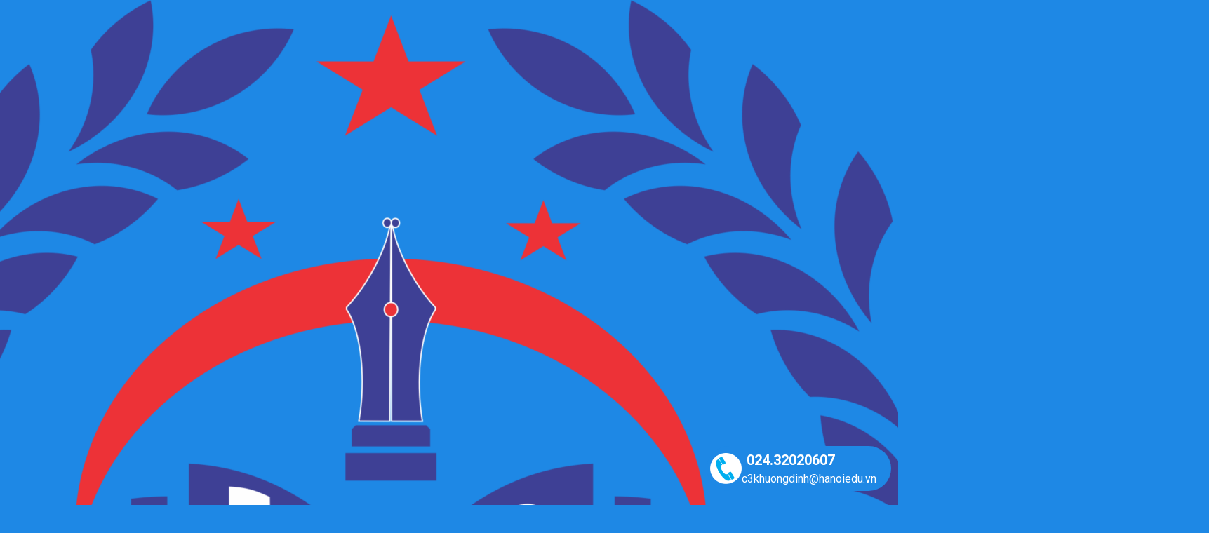

--- FILE ---
content_type: text/html; charset=utf-8
request_url: http://thptkhuongdinh.edu.vn/cac-cuoc-thi-va-tuyen-truyen/chuong-trinh-tuyen-truyen-luat-giao-thong-bang-hinh-thuc-san-khau-hoa/ct/2177/10563
body_size: 23822
content:


<!DOCTYPE html>

<html>
<head><title>
	CHƯƠNG TRÌNH TUYÊN TRUYỀN LUẬT GIAO THÔNG BẰNG HÌNH THỨC SÂN KHẤU HÓA | Trường THPT Khương Đình
</title>
    <script src="/Js/jquery3.5.1.min.js"></script>
    <link href="/Content/Bootstrap/bootstrap4.3.1.min.css" rel="stylesheet" /><link href="/Content/Bootstrap/fontawesome5.6.3.css?v=2022" rel="stylesheet" /><link href="/Content/Bootstrap/Boostrap.4.4.css" rel="stylesheet" />
    <script src="/Js/popper1.16.0.min.js"></script>
    <script src="/Js/bootstrap4.3.1.min.js"></script>
    <script src="/Js/Boostrap.4.4.js"></script>
    
    <link rel="stylesheet" href="/htmlib/duan/hp/assets/bootstrap/css/bootstrap.min.css">
    <link href="/App_Themes/all/allcss/qistyleall.css?v=202253" rel="stylesheet" />
    <link href="/App_Themes/all/allcss/qifirefox.css" rel="stylesheet" />
    <link href="/App_Themes/all/allcss/qicolordefault.css?v=893" rel="stylesheet" />
    <link rel="stylesheet" href="/htmlib/duan/hp/assets/css/Module/news_one.css">
    <link href="/htmlib/duan/hp/assets/css/styles.css" rel="stylesheet" />

   

    

    
    <link rel="stylesheet" href="https://fonts.googleapis.com/css?family=Roboto:300,300i,400,400i,500,500i,700,700i,900,900i&amp;subset=vietnamese&amp;display=swap">
    
    <link rel="stylesheet" href="/htmlib/duan/hp/assets/css/Lib/simplebar.css">
    <link rel="stylesheet" href="/htmlib/duan/hp/assets/css/Lib/Swiper-Image.css">
    <link rel="stylesheet" href="/htmlib/duan/hp/assets/css/Lib/Swiper.css">
    <link href="/Scripts/texttoVoice/Texttovice.css?v=99" rel="stylesheet" />
    <meta property="fb:admins" content="1691876873,100008059026068" />
    <meta property="fb:app_id" content="164035690775918">
    <link href="/App_Themes/all/allcss/qiStyleDetail.css?v=999" rel="stylesheet" />

    <link href="/viewpdf/pdfPlip/css/dflip.min.css" rel="stylesheet" />
    <link href="/viewpdf/pdfPlip/css/themify-icons.min.css" rel="stylesheet" />
    <script src="/viewpdf/pdfPlip/js/libs/jquery.min.js"></script>
    <script src="/viewpdf/pdfPlip/js/dflip.min.js"></script>
    
    <script src="/viewpdf/pdfPlip/js/libs/three.min.js"></script>

    <script> 
        var calcHeight = function () {
            var wh = $(window).height();
            var ww = $(window).width();
            $('#plcMain_df_manual_book').height(wh - 65);
            $('#plcMain_df_manual_book').css('max-height', (wh - 65));
        }
        $(document).ready(function () {
            calcHeight();
        });
        $(window).resize(function () {
            calcHeight();
        }).load(function () {
            calcHeight();
        });
    </script>
    <style>
        .heightview {
            /*height: 93vh !important;*/
        }

        .df-3dcanvas {
            height: 100% !important;
        }

        .maincontain {
            background-image: url("/viewpdf/pdfPlip/images/bg_pdf.jpg");
        }
    </style>

    <script type="text/javascript">


        $(document).ready(function () {
            $(".hienthixemtruoc").click(function () {
                $(".noidungxemtruoc").slideToggle("slow");
            });

            $(".content-news img").css("width", "100% !important");
            $/*(".anhnoidung").parent().css("text-align", "center");*/
            $(".qicontentdetail img").each(function (e) {

                $(this).attr('style', "");
                $(this).attr('width', "100%");
                $(this).attr('height', "");
            });
        });
        function select_all(obj) {
            obj.select();
            var kk = obj.value;
            window.clipboardData.setData("Text", kk);
        }

    </script>
    <style>
        .preloader {
            position: fixed;
            top: 0;
            left: 0;
            width: 100%;
            height: 100%;
            z-index: 99999;
            background-color: rgba(255, 255, 255, .82);
            display: flex;
            align-items: center;
            justify-content: center;
            transition: opacity 0.3s ease;
        }

            .preloader.fade-in {
                display: none;
            }

        .preloader-loading {
            width: 50px;
            height: 50px;
            border: 6px solid #e0e0e0;
            border-top-color: #3498db;
            border-radius: 50%;
            animation: spin 1s linear infinite;
        }

            .preloader-loading::after {
                content: " ";
                display: block;
                border-radius: 50%;
                border-width: 1px;
                border-style: solid;
                animation: preloader-dual-ring .5s linear infinite;
                width: 40px;
                height: 40px;
                border-color: var(--primary-color, #aa0909) transparent var(--primary-color, #aa0909) transparent;
            }

        @keyframes preloader-dual-ring {
            0% {
                transform: rotate(0deg)
            }

            100% {
                transform: rotate(360deg)
            }
        }

        @-webkit-keyframes preloader-dual-ring {
            0% {
                transform: rotate(0deg)
            }

            100% {
                transform: rotate(360deg)
            }
        }

        @-o-keyframes preloader-dual-ring {
            0% {
                transform: rotate(0deg)
            }

            100% {
                transform: rotate(360deg)
            }
        }

        @-ms-keyframes preloader-dual-ring {
            0% {
                transform: rotate(0deg)
            }

            100% {
                transform: rotate(360deg)
            }
        }
    </style>
    <style>
        .homeright .qihome_tieudebg {
            padding: 7px 10px;
            width: 100%;
            box-shadow: 0px 1px 0 0 #01579b;
            background-image: linear-gradient(to top, #dddddd, #ffffff);
        }

        .popup-img-article-24h-body-slide-button {
            position: absolute;
            display: table;
            align-items: center;
            justify-content: center;
            width: 55px;
            height: 55px;
            line-height: 160px;
            background: #628e42;
            cursor: pointer;
            transition: all ease .5s;
            transform: translateY(-50%);
        }

        .fa-angle-right:before, .fa-angle-left:before {
            color: white;
            font-size: 50px;
            font-weight: 600;
        }

        .close {
            position: absolute;
            top: 10px;
            right: 10px;
            color: #fff !important;
            font-size: 35px;
            font-weight: bold;
            transition: 0.3s;
        }

        .modal {
            display: none;
            position: fixed;
            z-index: 10000;
            padding-top: 40px;
            margin-top: 0px;
            left: 0;
            top: 0;
            width: 100%;
            height: 100%;
            overflow: auto;
            background-color: rgb(0,0,0);
            background-color: rgba(0,0,0,0.9);
        }


        .modal-content {
            margin: auto;
            display: block;
            width: 60%;
            background-color: white;
            opacity: 1;
            z-index: 1051;
            width: 60%;
            max-width: none;
            margin-top: 20px;
        }

        .modal-header {
            border-top-left-radius: 5px;
            border-top-right-radius: 5px;
            padding: 12px;
            border-bottom: 1px solid #e5e5e5;
            background-color: #004CCB;
            color: #fff;
        }


        .carousel-item {
            text-align: center !important;
            vertical-align: central !important;
        }

        .anhnoidung {
            width: 100%;
            height: auto !important;
        }

        .breadcrumb_list li:not(:last-child):after {
            font-family: FontAwesome47 !important;
        }

        .item_hint li:last-child {
            border-bottom: 0px;
        }

        .mr-25 {
            margin-right: 25px !important;
        }

        .p-30 {
            padding: 30px !important;
        }

        .p-10 {
            padding: 10px !important;
        }

        .qicontentdetail span {
            white-space: unset !important;
        }

        .dropdown-toggle.qitonggle {
            white-space: pre-wrap !important;
        }

        .qicontentdetail * {
            font-family: initial !important;
        }

        .center-doc {
            display: block;
        }

        .anhnoidung {
            display: block;
            margin-left: auto;
            margin-right: auto;
            max-width: 100%;
        }

        div#ContentPlaceHolder1_ContentPlaceHolder1_pnNew {
            max-width: 100%;
        }

        .anhslide {
            max-width: 1250px !important;
        }

        .right_detail_content {
            width: 75% !important;
        }

        .left_detail_content {
            width: 25% !important;
        }

        .bread {
            padding: 9px 12px;
        }

        .favorite-btn {
            /* font-size: 16px;*/
            font-weight: bold;
            padding: 5px 10px;
            border-radius: 5px;
        }

        .btn-danger.favorite-btn {
            background-color: #e90f0f !important;
            color: white !important;
            border-color: #e90f0f !important;
        }

        .btn-light.favorite-btn {
            background-color: white !important;
            color: black !important;
            border-color: gray !important;
        }
    </style>

    <style>
        .fa-angle-right:before, .fa-angle-left:before {
            color: white;
            font-size: 15px !important;
            font-weight: 600;
        }

        .pt-2 {
            padding-top: .5rem !important;
        }

        .pr-2, .px-2 {
            padding-right: .5rem !important;
        }

        div#banner {
            min-height: 130px;
        }
    </style>

<link href="/App_Themes/all/allcss/qiUserLogin.css?v=999" rel="stylesheet" /><link rel="stylesheet" href="/htmlib/duan/tpthuduc/css/Lib/Swiper-Image.css?v=152" /><link rel="stylesheet" href="/htmlib/duan/tpthuduc/css/Lib/Swiper.css?v=152" /><link rel="stylesheet" href="/htmlib/duan/tpthuduc/css/styles.css?v=152" /><link rel="stylesheet" type="text/css" href="/htmlib/duan/tpthuduc/css/Lib/Swiper-Image.css?v=567" /><link rel="stylesheet" type="text/css" href="/htmlib/duan/tpthuduc/css/Lib/Swiper.css?v=567" /><link rel="stylesheet" type="text/css" href="/htmlib/duan/hocmon/css/Component/bannerAnhLienKet.css?v=567" /><link rel="stylesheet" type="text/css" href="/htmlib/duan/hocmon/css/Component/Component-News.css?v=567" /><link rel="stylesheet" type="text/css" href="/htmlib/duan/hocmon/css/Component/Footer.css?v=567" /><link rel="stylesheet" type="text/css" href="/htmlib/duan/hocmon/css/Component/FooterThuVien.css?v=567" /><link rel="stylesheet" type="text/css" href="/htmlib/duan/hocmon/css/Component/news-block.css?v=567" /><link rel="stylesheet" type="text/css" href="/htmlib/duan/hocmon/css/Component/TinTucSuKien.css?v=567" /><link rel="stylesheet" type="text/css" href="/htmlib/duan/hocmon/css/Component/Video.css?v=567" /><link rel="stylesheet" type="text/css" href="/htmlib/duan/hocmon/css/Component/Module/Swiper-Image.css?v=567" /><link rel="stylesheet" type="text/css" href="/htmlib/duan/hocmon/css/hocmon.css?v=567" /><script src="/htmlib/duan/tpthuduc/js/jquery.min.js?v=567"></script><script src="/Scripts/bootstrap.min.js?v=567"></script><script src="/htmlib/duan/hocmon/js/Module/simplebar.min.js?v=567"></script><script src="/htmlib/duan/tpthuduc/js/Lib/Swiper-Image.js?v=567"></script><script src="/htmlib/duan/tpthuduc/js/Lib/Swiper.js?v=567"></script><script src="/htmlib/duan/hocmon/js/hocmon.js?v=567"></script><link rel="stylesheet" href="/App_Themes/all/allcss/qiNoFullScreen.css?v=23" /><link href="https://fonts.googleapis.com/css?family=Roboto:300i,400,400i,500,500i,700,700i,900,900i&amp;subset=vietnamese" rel="stylesheet"><link rel="stylesheet" type="text/css" href="/App_Themes/all/allcss/qiColorSite.css?v=2025" /><style type="text/css">body {background:#1E88E5;} .homehaiphong {padding-left: 10px !important;padding-right: 10px !important}*{font-family: 'Roboto', sans-serif !important;} .fa, .far, .fas {font-family: "Font Awesome 5 Free" !important;} .fab {font-family: "Font Awesome 5 brands" !important;} .glyphicon { font-family: 'Glyphicons Halflings' !important;} .qilitop:active > a.qifontbold-1 {color: #fff !important;}:root {  --mau-md: #1E88E5   ;--b-footer: #1E88E5   ; --color-md: #1E88E5    !important}.heading_block_item, .bread {background:linear-gradient(90deg,#1E88E5    13.57%, #1E88E5    86.96%)}.containerqibanner {max-width: 1140px !important;}#main_nav99 { padding-left: 10px; padding-right: 10px}</style><link rel="shortcut icon" href="https://file2.hanoi.edu.vn/UploadFolder/config/2025/thptkhuongdinh/3-file-logo-chuan_17420251550.png" /><link rel="icon" href="https://file2.hanoi.edu.vn/UploadFolder/config/2025/thptkhuongdinh/3-file-logo-chuan_17420251550.png" /><meta name="copyright" content="Công ty cổ phần phần mềm Quảng Ích 2026" /><meta property="article:publisher" content="Trường THPT Khương Đình" /><meta name="NameDetail" content="CHƯƠNG TRÌNH TUYÊN TRUYỀN LUẬT GIAO THÔNG BẰNG HÌNH THỨC SÂN KHẤU HÓA" /><meta property="og:url" content="http://thptkhuongdinh.edu.vn/cac-cuoc-thi-va-tuyen-truyen/chuong-trinh-tuyen-truyen-luat-giao-thong-bang-hinh-thuc-san-khau-hoa/ct/2177/10563" /><meta property="og:type" content="website" /><meta property="og:image" content="https://file2.hanoi.edu.vn/uploadfolder/hnedu/thptkhuongdinh/image/user/manhnv/2022_12/z3952501373859_be732fe1fba34269be8be4715f0f5bd5.jpg" /><meta property="og:image:alt" content="https://file2.hanoi.edu.vn/uploadfolder/hnedu/thptkhuongdinh/image/user/manhnv/2022_12/z3952501373859_be732fe1fba34269be8be4715f0f5bd5.jpg" /><meta property="og:title" content="CHƯƠNG TRÌNH TUYÊN TRUYỀN LUẬT GIAO THÔNG BẰNG HÌNH THỨC SÂN KHẤU HÓA" /><meta property="og:description" content="Trong tiết Chào cờ sáng thứ hai (12/12/2022) Đoàn Cải lương Hoa Mai - Nhà hát Cải lương Hà Nội đã biểu diễn Tuyên truyền Luật An toàn giao thông bằng hình thức sân khấu hóa." /><link rel="image_src" href="https://file2.hanoi.edu.vn/uploadfolder/hnedu/thptkhuongdinh/image/user/manhnv/2022_12/z3952501373859_be732fe1fba34269be8be4715f0f5bd5.jpg" /><meta property="og:image:height" content="350" /><meta property="og:image:width" content="600" /><meta name="author" content="Trường THPT Khương Đình" /><link href="https://fonts.googleapis.com/css?family=Roboto:300i,400,400i,500,500i,700,700i,900,900i&amp;subset=vietnamese" rel="stylesheet"><link href="https://fonts.googleapis.com/css?family=Cuprum:400,400i,700,700i&amp;subset=vietnamese" rel="stylesheet"><link href="https://fonts.googleapis.com/css?family=Encode+Sans:100,200,300,400,500,600,700,800,900&amp;subset=vietnamese" rel="stylesheet"><link href="https://fonts.googleapis.com/css?family=Encode+Sans+Semi+Expanded" rel="stylesheet"><link href="https://fonts.googleapis.com/css?family=Roboto+Condensed" rel="stylesheet"><link href="https://fonts.googleapis.com/css?family=Open+Sans:300,300i,400,400i,600,600i,700,700i,800,800i&amp;subset=vietnamese" rel="stylesheet"><link href="https://fonts.googleapis.com/css?family=Oswald:200,300,400,500,600,700&amp;subset=vietnamese" rel="stylesheet"><link href="https://fonts.googleapis.com/css?family=Roboto+Slab:100,300,400,700&amp;subset=vietnamese" rel="stylesheet"><link href="https://fonts.googleapis.com/css?family=Encode+Sans+Condensed:100,200,300,400,500,600,700,800,900&amp;subset=vietnamese" rel="stylesheet"><link href="https://fonts.googleapis.com/css?family=Manuale:400,400i,500,500i,600,600i,700,700i&amp;subset=vietnamese" rel="stylesheet"><link href="https://fonts.googleapis.com/css?family=Encode+Sans+Semi+Condensed:100,200,300,400,500,600,700,800,900&amp;subset=vietnamese" rel="stylesheet"><link href="https://fonts.googleapis.com/css?family=Cormorant+Infant:300,300i,400,400i,500,500i,600,600i,700,700i&amp;subset=vietnamese" rel="stylesheet"><link href="https://fonts.googleapis.com/css?family=Sriracha&amp;subset=vietnamese" rel="stylesheet"><link href="https://fonts.googleapis.com/css?family=David+Libre:400,500,700&amp;subset=vietnamese" rel="stylesheet"><link href="https://fonts.googleapis.com/css?family=Asap+Condensed:400,400i,500,500i,600,600i,700,700i&amp;subset=vietnamese" rel="stylesheet"><link href="https://fonts.googleapis.com/css?family=Saira:100,200,300,400,500,600,700,800,900&amp;subset=vietnamese" rel="stylesheet"><link href="https://fonts.googleapis.com/css?family=Maitree:200,300,400,500,600,700&amp;subset=vietnamese" rel="stylesheet"><link href="https://fonts.googleapis.com/css?family=Spectral:200,200i,300,300i,400,400i,500,500i,600,600i,700,700i,800,800i&amp;subset=vietnamese" rel="stylesheet"><link href="https://fonts.googleapis.com/css?family=Podkova:400,500,600,700,800&amp;subset=vietnamese" rel="stylesheet"><link href="https://fonts.googleapis.com/css?family=Mitr:200,300,400,500,600,700&amp;subset=vietnamese" rel="stylesheet"><link href="https://fonts.googleapis.com/css?family=Athiti:200,300,400,500,600,700&amp;subset=vietnamese" rel="stylesheet"><link href="https://fonts.googleapis.com/css?family=Judson:400,400i,700&amp;subset=vietnamese" rel="stylesheet"><link href="https://fonts.googleapis.com/css?family=Cormorant:300,300i,400,400i,500,500i,600,600i,700,700i&amp;subset=vietnamese" rel="stylesheet"><link href="https://fonts.googleapis.com/css?family=Taviraj:100,100i,200,200i,300,300i,400,400i,500,500i,600,600i,700,700i,800,800i,900,900i&amp;subset=vietnamese" rel="stylesheet"><link href="https://fonts.googleapis.com/css?family=Saira+Semi+Condensed:100,200,300,400,500,600,700,800,900&amp;subset=vietnamese" rel="stylesheet"><link href="https://fonts.googleapis.com/css?family=Archivo:400,400i,500,500i,600,600i,700,700i&amp;subset=vietnamese" rel="stylesheet"><link href="https://fonts.googleapis.com/css?family=Trirong:100,100i,200,200i,300,300i,400,400i,500,500i,600,600i,700,700i,800,800i,900,900i&amp;subset=vietnamese" rel="stylesheet"><link href="https://fonts.googleapis.com/css?family=Saira+Extra+Condensed:100,200,300,400,500,600,700,800,900&amp;subset=vietnamese" rel="stylesheet"><link href="https://fonts.googleapis.com/css?family=Fira+Sans+Extra+Condensed:100,100i,200,200i,300,300i,400,400i,500,500i,600,600i,700,700i,800,800i,900,900i" rel="stylesheet"><link href="https://fonts.googleapis.com/css?family=Arsenal:400,400i,700,700i&amp;subset=vietnamese" rel="stylesheet"><link href="https://fonts.googleapis.com/css?family=Prata&amp;subset=vietnamese" rel="stylesheet"><link href="https://fonts.googleapis.com/css?family=Arima+Madurai:100,200,300,400,500,700,800,900&amp;subset=vietnamese" rel="stylesheet"><link href="https://fonts.googleapis.com/css?family=Philosopher:400,400i,700,700i&amp;subset=vietnamese" rel="stylesheet"><link href="https://fonts.googleapis.com/css?family=Tinos:400,400i,700,700i&amp;subset=vietnamese" rel="stylesheet"><link href="https://fonts.googleapis.com/css?family=Noticia+Text:400,400i,700,700i&amp;subset=vietnamese" rel="stylesheet"><link href="https://fonts.googleapis.com/css?family=Old+Standard+TT:400,400i,700&amp;subset=vietnamese" rel="stylesheet"><link href="https://fonts.googleapis.com/css?family=Exo:100,100i,200,200i,300,300i,400,500,500i,600,600i,700,700i,800,800i,900,900i&amp;subset=vietnamese" rel="stylesheet"><link href="https://fonts.googleapis.com/css?family=Cormorant+Garamond:300,300i,400,400i,500,500i,600,600i,700,700i&amp;subset=vietnamese" rel="stylesheet"><link href="https://fonts.googleapis.com/css?family=EB+Garamond&amp;subset=vietnamese" rel="stylesheet"><link href="https://fonts.googleapis.com/css?family=Varela Round&amp;subset=vietnamese" rel="stylesheet"><link href="https://fonts.googleapis.com/css?family=Quicksand:300,400,500,700&amp;subset=vietnamese" rel="stylesheet"><link href="https://fonts.googleapis.com/css?family=Yanone+Kaffeesatz:200,300,400,700&amp;subset=vietnamese" rel="stylesheet"><link href="https://fonts.googleapis.com/css?family=Lobster&amp;subset=vietnamese" rel="stylesheet"><link href="https://fonts.googleapis.com/css?family=Cabin:400,400i,500,500i,600,600i,700,700i&amp;subset=vietnamese" rel="stylesheet"><link href="https://fonts.googleapis.com/css?family=Nunito:200,200i,300,300i,400,400i,600,600i,700,700i,800,800i,900,900i&amp;subset=vietnamese" rel="stylesheet"><link href="https://fonts.googleapis.com/css?family=Noto+Serif:400,400i,700,700i&amp;subset=vietnamese" rel="stylesheet"><link href="https://fonts.googleapis.com/css?family=Muli:200,200i,300,300i,400,400i,600,600i,700,700i,800,800i,900,900i&amp;subset=vietnamese" rel="stylesheet"><link href="https://fonts.googleapis.com/css?family=Arimo:400,400i,700,700i&amp;subset=vietnamese" rel="stylesheet"><link href="https://fonts.googleapis.com/css?family=Noto+Sans:400,400i,700,700i&amp;subset=vietnamese" rel="stylesheet"><link href="https://fonts.googleapis.com/css?family=Open+Sans+Condensed:300,300i,700&amp;subset=vietnamese" rel="stylesheet"><link href="https://fonts.googleapis.com/css?family=Times%20New%20Roman:300,300i,700&amp;subset=vietnamese" rel="stylesheet"></head>
<body>
    <form method="post" action="./10563" id="form1">
<div class="aspNetHidden">
<input type="hidden" name="__VIEWSTATE" id="__VIEWSTATE" value="ZeOVLI9pa4Mb98U4+NKYEdAo/pn5J3TaOEUItqSx0CMSBgpuzpulpR4WPNNC1IO7Wy0sevhblWWm1t4q47kXhrwwvY8ctb2iUSTCf4POURs=" />
</div>

<div class="aspNetHidden">

	<input type="hidden" name="__VIEWSTATEGENERATOR" id="__VIEWSTATEGENERATOR" value="171ADEBE" />
</div>
        <div>
          
            
    
 <section class="d-flex justify-content-center align-items-center landing-1 landing-more font-1">
    
     <img class="obj-fit" src="https://file2.hanoi.edu.vn/UploadFolder/config/2025/thptkhuongdinh/3-file-logo-chuan_17420251550.png"/>
    <a class="d-flex flex-column justify-content-center align-items-center a-simple font-1 color-md head-name-1" href="#">
            <h6 class="text-uppercase"></h6>
            <h1 class="text-uppercase m-0">Trường THPT Khương Đình</h1>
        </a>
    </section>
<header class="d-flex justify-content-center align-items-center header font-1">
    <div class="container-fluid qimenu sticky-top h-100">
        <div class="container px-0 h-100 w-1300">
            <nav class="navbar navbar-hover navbar-expand-lg navbar-dark p-0 h-100">
               
                <button class="navbar-toggler active" type="button" data-toggle="collapse" data-target="#main_nav99">
                    <span class="navbar-toggler-icon"></span>
                </button>
                <div class="collapse navbar-collapse h-100" id="main_nav99">
                    <ul class="navbar-nav list-unstyled d-flex flex-row align-items-center align-content-start m-0 h-100 w-1300 header-content px-3 px-xl-0">
                        <li class="nav-item active">
                            <a class="nav-link py-2" href="/">
                                <img class="obj-fit" src="/htmlib/duan/tpthuduc/img/Home/Vector.png">
                            </a>
                        </li>

                        <li class="nav-item menu_1"><a  class="nav-link py-2 text-white big-item-header" title="Giới thiệu" href="/gioi-thieu/c/2174">Giới thiệu</a></li><li class="nav-item dropdown menu_2"><a  class="nav-link dropdown-toggle py-2 text-white big-item-header"  title="Tin tức - Sự kiện"   href="/tin-tuc-su-kien/c/2178">Tin tức - Sự kiện</a><ul class="dropdown-menu animate fade-up"><li><a  class="dropdown-item qimenungangsub" title="Sự kiện sắp tới" href="/su-kien-sap-toi/c/2173">Sự kiện sắp tới</a></li><li><a  class="dropdown-item qimenungangsub" title="Hoạt động chuyên môn" href="/hoat-dong-chuyen-mon/c/2179">Hoạt động chuyên môn</a></li></ul></li><li class="nav-item menu_3"><a  class="nav-link py-2 text-white big-item-header" title="Thi và tuyển sinh" href="/thi-va-tuyen-sinh/c/2187">Thi và tuyển sinh</a></li><li class="nav-item dropdown menu_4"><a  class="nav-link dropdown-toggle py-2 text-white big-item-header"  title="Thư viện điện tử"   href="http://thptkhuongdinh.thuvien.edu.vn">Thư viện điện tử</a><ul class="dropdown-menu animate fade-up"><li><a  class="dropdown-item qimenungangsub" title="Văn bản công văn" href="/van-ban-cong-van/vbplus/2183/0/0/0">Văn bản công văn</a></li><li><a  class="dropdown-item qimenungangsub" title="Thư viện ảnh" href="http://thptkhuongdinh.edu.vn/thuvienanh">Thư viện ảnh</a></li><li><a  class="dropdown-item qimenungangsub" title="Kho Học liệu số" href="https://khuongdinheduvn-my.sharepoint.com/:f:/g/personal/hoclieuso_thptkhuongdinh_edu_vn/Equp-65S389Mq0mO-KSwz6UBZYZIwV2uNYDIOJ0p7lHrAA?e=bA8y8W">Kho Học liệu số</a></li></ul></li><li class="nav-item dropdown menu_5"><a  class="nav-link dropdown-toggle py-2 text-white big-item-header"  title="Cuộc sống học đường"   href="/cuoc-song-hoc-duong/c/2184">Cuộc sống học đường</a><ul class="dropdown-menu animate fade-up"><li><a  class="dropdown-item qimenungangsub" title="Gương mặt tiêu biểu" href="/guong-mat-tieu-bieu/c/2175">Gương mặt tiêu biểu</a></li><li><a  class="dropdown-item qimenungangsub" title="Các cuộc thi và tuyên truyền" href="/cac-cuoc-thi-va-tuyen-truyen/c/2177">Các cuộc thi và tuyên truyền</a></li><li><a  class="dropdown-item qimenungangsub" title="Hội thảo Du học" href="/hoi-thao-du-hoc/c/2182">Hội thảo Du học</a></li></ul></li><li class="nav-item menu_6"><a  class="nav-link py-2 text-white big-item-header" title="Hoạt động video" href="/hoat-dong-video/c/2186">Hoạt động video</a></li><li class="nav-item dropdown menu_7"><a  class="nav-link dropdown-toggle py-2 text-white big-item-header"  title="Câu lạc bộ"   href="/cau-lac-bo/c/2190">Câu lạc bộ</a><ul class="dropdown-menu animate fade-up"><li><a  class="dropdown-item qimenungangsub" title="CLB Truyền thông" href="/clb-truyen-thong/c/2233">CLB Truyền thông</a></li><li><a  class="dropdown-item qimenungangsub" title="CLB Cầu Lông" href="/clb-cau-long/c/2234">CLB Cầu Lông</a></li><li><a  class="dropdown-item qimenungangsub" title="CLB Cờ Vua" href="/clb-co-vua/c/2404">CLB Cờ Vua</a></li><li><a  class="dropdown-item qimenungangsub" title="CLB Sách" href="/clb-sach/c/2402">CLB Sách</a></li><li><a  class="dropdown-item qimenungangsub" title="CLB Bóng rổ" href="/clb-bong-ro/c/2403">CLB Bóng rổ</a></li><li><a  class="dropdown-item qimenungangsub" title="CLB Mĩ thuật" href="/clb-mi-thuat/c/2401">CLB Mĩ thuật</a></li><li><a  class="dropdown-item qimenungangsub" title="CLB Nghệ thuật" href="/clb-nghe-thuat/c/2400">CLB Nghệ thuật</a></li><li><a  class="dropdown-item qimenungangsub" title="CLB Debate" href="/clb-debate/c/2405">CLB Debate</a></li><li><a  class="dropdown-item qimenungangsub" title="CLB Tình nguyện" href="/clb-tinh-nguyen/c/2406">CLB Tình nguyện</a></li><li><a  class="dropdown-item qimenungangsub" title="CLB Võ Thuật" href="/clb-vo-thuat/c/2419">CLB Võ Thuật</a></li><li><a  class="dropdown-item qimenungangsub" title="CLB Lịch Sử" href="/clb-lich-su/c/2420">CLB Lịch Sử</a></li><li><a  class="dropdown-item qimenungangsub" title="CLB Nhiếp Ảnh" href="/clb-nhiep-anh/c/2421">CLB Nhiếp Ảnh</a></li></ul></li>
                        
                        <li class="nav-item"><a class="nav-link py-2 text-white big-item-header" href="/lienhe">Liên hệ</a></li>
                    </ul>

                  
                    <div class="nav-item dropdown has-megamenu d-inline-block ml-lg-auto mr-2">

                        <a class="nav-link dropdown-toggle text-white font-weight-lighter py-2" href="#" data-toggle="dropdown">
                            <i class="fas fa-bars"></i>
                        </a>
                        <div class="dropdown-menu animate fade-down megamenu" role="menu">
                            <div class="col-md-3 col-3 mnclear"><div class="widget col-megamenu"><h5 class="widget-title h5level0"><a  title="Câu lạc bộ" href="/cau-lac-bo/c/2190">Câu lạc bộ</a></h5><div class="list-unstyled maxhieght"> <p class="navbar-item"><a href="/clb-truyen-thong/c/2233" class="nav-link2"><span class="sub20"></span><i class="fa fa-caret-right" aria-hidden="true"></i>&nbspCLB Truyền thông</a></p> <p class="navbar-item"><a href="/clb-cau-long/c/2234" class="nav-link2"><span class="sub20"></span><i class="fa fa-caret-right" aria-hidden="true"></i>&nbspCLB Cầu Lông</a></p> <p class="navbar-item"><a href="/clb-co-vua/c/2404" class="nav-link2"><span class="sub20"></span><i class="fa fa-caret-right" aria-hidden="true"></i>&nbspCLB Cờ Vua</a></p> <p class="navbar-item"><a href="/clb-sach/c/2402" class="nav-link2"><span class="sub20"></span><i class="fa fa-caret-right" aria-hidden="true"></i>&nbspCLB Sách</a></p> <p class="navbar-item"><a href="/clb-bong-ro/c/2403" class="nav-link2"><span class="sub20"></span><i class="fa fa-caret-right" aria-hidden="true"></i>&nbspCLB Bóng rổ</a></p> <p class="navbar-item"><a href="/clb-mi-thuat/c/2401" class="nav-link2"><span class="sub20"></span><i class="fa fa-caret-right" aria-hidden="true"></i>&nbspCLB Mĩ thuật</a></p> <p class="navbar-item"><a href="/clb-nghe-thuat/c/2400" class="nav-link2"><span class="sub20"></span><i class="fa fa-caret-right" aria-hidden="true"></i>&nbspCLB Nghệ thuật</a></p> <p class="navbar-item"><a href="/clb-debate/c/2405" class="nav-link2"><span class="sub20"></span><i class="fa fa-caret-right" aria-hidden="true"></i>&nbspCLB Debate</a></p> <p class="navbar-item"><a href="/clb-tinh-nguyen/c/2406" class="nav-link2"><span class="sub20"></span><i class="fa fa-caret-right" aria-hidden="true"></i>&nbspCLB Tình nguyện</a></p> <p class="navbar-item"><a href="/clb-vo-thuat/c/2419" class="nav-link2"><span class="sub20"></span><i class="fa fa-caret-right" aria-hidden="true"></i>&nbspCLB Võ Thuật</a></p> <p class="navbar-item"><a href="/clb-lich-su/c/2420" class="nav-link2"><span class="sub20"></span><i class="fa fa-caret-right" aria-hidden="true"></i>&nbspCLB Lịch Sử</a></p> <p class="navbar-item"><a href="/clb-nhiep-anh/c/2421" class="nav-link2"><span class="sub20"></span><i class="fa fa-caret-right" aria-hidden="true"></i>&nbspCLB Nhiếp Ảnh</a></p></div></div></div><div class="col-md-3 col-3 mnclear"><div class="widget col-megamenu"><h5 class="widget-title h5level0"><a target='_blank' title="Thư viện điện tử" href="http://thptkhuongdinh.thuvien.edu.vn">Thư viện điện tử</a></h5><div class="list-unstyled maxhieght"> <p class="navbar-item"><a href="/van-ban-cong-van/vbplus/2183/0/0/0" class="nav-link2"><span class="sub20"></span><i class="fa fa-caret-right" aria-hidden="true"></i>&nbspVăn bản công văn</a></p> <p class="navbar-item"><a href="http://thptkhuongdinh.edu.vn/thuvienanh" class="nav-link2"><span class="sub20"></span><i class="fa fa-caret-right" aria-hidden="true"></i>&nbspThư viện ảnh</a></p> <p class="navbar-item"><a href="https://khuongdinheduvn-my.sharepoint.com/:f:/g/personal/hoclieuso_thptkhuongdinh_edu_vn/Equp-65S389Mq0mO-KSwz6UBZYZIwV2uNYDIOJ0p7lHrAA?e=bA8y8W" class="nav-link2"><span class="sub20"></span><i class="fa fa-caret-right" aria-hidden="true"></i>&nbspKho Học liệu số</a></p></div></div></div><div class="col-md-3 col-3 mnclear"><div class="widget col-megamenu"><h5 class="widget-title h5level0"><a  title="Tin tức - Sự kiện" href="/tin-tuc-su-kien/c/2178">Tin tức - Sự kiện</a></h5><div class="list-unstyled maxhieght"> <p class="navbar-item"><a href="/su-kien-sap-toi/c/2173" class="nav-link2"><span class="sub20"></span><i class="fa fa-caret-right" aria-hidden="true"></i>&nbspSự kiện sắp tới</a></p> <p class="navbar-item"><a href="/hoat-dong-chuyen-mon/c/2179" class="nav-link2"><span class="sub20"></span><i class="fa fa-caret-right" aria-hidden="true"></i>&nbspHoạt động chuyên môn</a></p></div></div></div><div class="col-md-3 col-3 mnclear"><div class="widget col-megamenu"><h5 class="widget-title h5level0"><a  title="Cuộc sống học đường" href="/cuoc-song-hoc-duong/c/2184">Cuộc sống học đường</a></h5><div class="list-unstyled maxhieght"> <p class="navbar-item"><a href="/guong-mat-tieu-bieu/c/2175" class="nav-link2"><span class="sub20"></span><i class="fa fa-caret-right" aria-hidden="true"></i>&nbspGương mặt tiêu biểu</a></p> <p class="navbar-item"><a href="/cac-cuoc-thi-va-tuyen-truyen/c/2177" class="nav-link2"><span class="sub20"></span><i class="fa fa-caret-right" aria-hidden="true"></i>&nbspCác cuộc thi và tuyên truyền</a></p> <p class="navbar-item"><a href="/hoi-thao-du-hoc/c/2182" class="nav-link2"><span class="sub20"></span><i class="fa fa-caret-right" aria-hidden="true"></i>&nbspHội thảo Du học</a></p></div></div></div><div class="col-md-3 col-4 mnclear"><div class="widget"><h5 class="widget-title h5level0"><a href="#">Chuyên mục khác</a></h5><div class="list-unstyled maxhieght"> <p class="navbar-item"><a href="/gioi-thieu/c/2174" class="nav-link2"><span class="sub20"></span><i class="fa fa-caret-right" aria-hidden="true"></i>&nbspGiới thiệu</a></p> <p class="navbar-item"><a href="/hoat-dong-video/c/2186" class="nav-link2"><span class="sub20"></span><i class="fa fa-caret-right" aria-hidden="true"></i>&nbspHoạt động video</a></p> <p class="navbar-item"><a href="/thi-va-tuyen-sinh/c/2187" class="nav-link2"><span class="sub20"></span><i class="fa fa-caret-right" aria-hidden="true"></i>&nbspThi và tuyển sinh</a></p> <p class="navbar-item"><a href="/van-hoa-van-nghe/c/2176" class="nav-link2"><span class="sub20"></span><i class="fa fa-caret-right" aria-hidden="true"></i>&nbspVăn hóa - văn nghệ</a></p></div></div></div>

                        </div>
                        <!-- dropdown-mega-menu.// -->

                    </div>
                    <!-- dropdown -->


                </div>
                <!-- navbar-collapse.// -->
            </nav>

        </div>


    </div>
</header><div class="container-fluid px-0" id="banner" style="background-color:#1E88E5;"><div class="container  mx-auto my-auto"><div class="bannerhtml5"><a href="http://thptkhuongdinh.edu.vn"><div id="HeaderCenter" style="height:170px;width:1140px;background-color:#1E88E5;"><iframe src='https://file2.hanoi.edu.vn//Data/html5/2025/thptkhuongdinh/C3KhuongDinh.html' style="height:170px;width:1140px;overflow: hidden;border: 0px;"></iframe></div></a></div></div></div>
         

 <section class="d-flex justify-content-center landing-2 font-1">
        <aside class="d-flex flex-row justify-content-between align-items-center h-100 landing-item-2 px-2 px-xl-0">
             <div class="px-2">
                <span class="menuTime" style="white-space: nowrap;" id="txtTime"></span>
            </div>
            <div class="item px-2 flex-grow-1" style="max-width:1000px;">

                <div class="swiper-wrapper123 w-100">
                    <marquee behavior="scroll" scrollamount="4" direction="left">

                        <div class="d-flex justify-content-start align-items-center"><a  class="a-simple fs-19" title="CHÀO MỪNG ĐẾN VỚI CỔNG THÔNG TIN ĐIỆN TỬ THPT KHƯƠNG ĐÌNH!" href="">CHÀO MỪNG ĐẾN VỚI CỔNG THÔNG TIN ĐIỆN TỬ THPT KHƯƠNG ĐÌNH!</a>&nbsp&nbsp|&nbsp&nbsp<a  class="a-simple fs-19" title="Công văn v/v hướng dẫn chuyển trường của học sinh trung học phổ thông, chuyển trường và tuyển bổ sung học sinh vào lớp chuyên, lớp song bằng đợt đầu học kỳ II năm học 2025 - 2026" href="/tin-tuc-su-kien/cong-van-vv-huong-dan-chuyen-truong-cua-hoc-sinh-trung-hoc-pho-thong-chuyen-tru/ct/2178/13591">Công văn v/v hướng dẫn chuyển trường của học sinh trung học phổ thông, chuyển trường và tuyển bổ sung học sinh vào lớp chuyên, lớp song bằng đợt đầu học kỳ II năm học 2025 - 2026</a>&nbsp&nbsp|&nbsp&nbsp<a  class="a-simple fs-19" title="Hơn 2.200 thầy và trò trường THPT Khương Đình được tập huấn kỹ năng lái xe an toàn" href="/tin-tuc-su-kien/hon-2200-thay-va-tro-truong-thpt-khuong-dinh-duoc-tap-huan-ky-nang-lai-xe-an-to/ct/2178/13592">Hơn 2.200 thầy và trò trường THPT Khương Đình được tập huấn kỹ năng lái xe an toàn</a>&nbsp&nbsp|&nbsp&nbsp<a  class="a-simple fs-19" title="Chúc mừng thành công của Hội thi giáo viên giỏi cụm THPT số 4 năm học 2025 – 2026" href="/tin-tuc-su-kien/chuc-mung-thanh-cong-cua-hoi-thi-giao-vien-gioi-cum-thpt-so-4-nam-hoc-2025-2026/ct/2178/13516">Chúc mừng thành công của Hội thi giáo viên giỏi cụm THPT số 4 năm học 2025 – 2026</a>&nbsp&nbsp|&nbsp&nbsp<a  class="a-simple fs-19" title="Trường THPT Khương Đình: Sức bật mạnh mẽ từ ngôi trường trẻ" href="/tin-tuc-su-kien/truong-thpt-khuong-dinh-suc-bat-manh-me-tu-ngoi-truong-tre/ct/2178/13509">Trường THPT Khương Đình: Sức bật mạnh mẽ từ ngôi trường trẻ</a>&nbsp&nbsp|&nbsp&nbsp<a  class="a-simple fs-19" title="Phát động cuộc thi sáng tác ca khúc  THPT Khương Đình - Giai điệu tự hào " href="/cac-cuoc-thi-va-tuyen-truyen/phat-dong-cuoc-thi-sang-tac-ca-khuc-thpt-khuong-dinh-giai-dieu-tu-hao/ct/2177/13454">Phát động cuộc thi sáng tác ca khúc "THPT Khương Đình - Giai điệu tự hào"</a>&nbsp&nbsp|&nbsp&nbsp<a  class="a-simple fs-19" title="Trường THPT Khương Đình tự hào với thành tích xây dựng  Trường học hạnh phúc " href="/tin-tuc-su-kien/truong-thpt-khuong-dinh-tu-hao-voi-thanh-tich-xay-dung-truong-hoc-hanh-phuc/ct/2178/13429">Trường THPT Khương Đình tự hào với thành tích xây dựng "Trường học hạnh phúc"</a>&nbsp&nbsp|&nbsp&nbsp<a  class="a-simple fs-19" title="Hà Nội nhân rộng mô hình  Trường học hạnh phúc    " href="/tin-tuc-su-kien/ha-noi-nhan-rong-mo-hinh-truong-hoc-hanh-phuc/ct/2178/13428">Hà Nội nhân rộng mô hình "Trường học hạnh phúc''''</a>&nbsp&nbsp|&nbsp&nbsp<a  class="a-simple fs-19" title="Chuyên đề tổ Xã hội trường THPT Khương Đình  Tôn vinh phụ nữ Việt Nam – Tự hào truyền thống, vững bước tương lai " href="/tin-tuc-su-kien/chuyen-de-to-xa-hoi-truong-thpt-khuong-dinh-ton-vinh-phu-nu-viet-nam-tu-hao-tru/ct/2178/13399">Chuyên đề tổ Xã hội trường THPT Khương Đình "Tôn vinh phụ nữ Việt Nam – Tự hào truyền thống, vững bước tương lai"</a>&nbsp&nbsp|&nbsp&nbsp<a  class="a-simple fs-19" title="Trường THPT Khương Đình vinh danh và tri ân các thầy cô tổ chuyên môn và thầy cô trực tiếp giảng dạy bồi dưỡng đội tuyển HSG đạt thành tích cao trong kỳ thi cấp thành phố" href="/tin-tuc-su-kien/truong-thpt-khuong-dinh-vinh-danh-va-tri-an-cac-thay-co-to-chuyen-mon-va-thay-c/ct/2178/13534">Trường THPT Khương Đình vinh danh và tri ân các thầy cô tổ chuyên môn và thầy cô trực tiếp giảng dạy bồi dưỡng đội tuyển HSG đạt thành tích cao trong kỳ thi cấp thành phố</a>&nbsp&nbsp|&nbsp&nbsp<a  class="a-simple fs-19" title="THPT Khương Đình: Chung tay sẻ chia, gửi trọn yêu thương đến đồng bào vùng lũ" href="/tin-tuc-su-kien/thpt-khuong-dinh-chung-tay-se-chia-gui-tron-yeu-thuong-den-dong-bao-vung-lu/ct/2178/13393">THPT Khương Đình: Chung tay sẻ chia, gửi trọn yêu thương đến đồng bào vùng lũ</a></div>
                    </marquee>
                </div>
            </div>
            
            <div class="item px-2">
                <a class="a-simple" href="javascript:;" onclick="Doingonngutienganh()" id="tienganh">
                    <img src="/Images/eng.svg"></a>
                <a class="a-simple" href="javascript:;" style="display: none" onclick="Doingonngutiengviet()" id="tiengviet">
                    <img src="/Images/vn.svg"></a>

            </div>
            <div class="item px-2">
                <a class="a-simple" href="/rss">
                    <img src="/Images/rss.png" style="width:50px;"></a>
            </div>
             <div class="ml-auto" style="width:350px;padding-top:0.5rem !important;padding-bottom:0.5rem !important;">
                <div class="input-group">
                    <input type="text" id="qitxtSearch" class="form-control" placeholder="Từ khóa tìm kiếm">
                    <div class="input-group-append">
                        <span id="btnTimKiem" onclick="Timkiem()" class="input-group-text"><i class="fas fa-search"></i></span>
                    </div>
                </div>


            </div>
        </aside>
    </section>
    <div class="container pt-2 homehaiphong" id="MainContent">
        
        

        
    
    <main class="center-column px-2">
        <aside class="w-100 pd-15 center-doc">
            <article class="d-flex justify-content-between px-0">
                
<div class="left_detail_content  mr-15">
    <ul class="list-unstyled">
        
        

<div class="wrapper pb-15">
    <!-- Sidebar -->
    <nav id="sidebar">
        <div class="qihomemenudoc">
            DANH MỤC
        </div>


        <ul class="list-unstyled components qimenudoc">
            <li><a  title="Giới thiệu" href="/gioi-thieu/c/2174">Giới thiệu</a></li><li class="qilist dropdown dropright cap0"><a  class="dropdown-toggle qitonggle"  title="Tin tức - Sự kiện"   href="/tin-tuc-su-kien/c/2178">Tin tức - Sự kiện</a><div class="dropdown-menu cap0"><ul id="mndoc2178" class="qiitemsexpan menucap0"><li><a  title="Sự kiện sắp tới" href="/su-kien-sap-toi/c/2173">Sự kiện sắp tới</a></li><li><a  title="Hoạt động chuyên môn" href="/hoat-dong-chuyen-mon/c/2179">Hoạt động chuyên môn</a></li></ul></div></li><li><a  title="Thi và tuyển sinh" href="/thi-va-tuyen-sinh/c/2187">Thi và tuyển sinh</a></li><li class="qilist dropdown dropright cap0"><a  class="dropdown-toggle qitonggle"  title="Thư viện điện tử"   href="http://thptkhuongdinh.thuvien.edu.vn">Thư viện điện tử</a><div class="dropdown-menu cap0"><ul id="mndoc2188" class="qiitemsexpan menucap0"><li><a  title="Văn bản công văn" href="/van-ban-cong-van/vbplus/2183/0/0/0">Văn bản công văn</a></li><li><a  title="Thư viện ảnh" href="http://thptkhuongdinh.edu.vn/thuvienanh">Thư viện ảnh</a></li><li><a  title="Kho Học liệu số" href="https://khuongdinheduvn-my.sharepoint.com/:f:/g/personal/hoclieuso_thptkhuongdinh_edu_vn/Equp-65S389Mq0mO-KSwz6UBZYZIwV2uNYDIOJ0p7lHrAA?e=bA8y8W">Kho Học liệu số</a></li></ul></div></li><li class="qilist dropdown dropright cap0"><a  class="dropdown-toggle qitonggle"  title="Cuộc sống học đường"   href="/cuoc-song-hoc-duong/c/2184">Cuộc sống học đường</a><div class="dropdown-menu cap0"><ul id="mndoc2184" class="qiitemsexpan menucap0"><li><a  title="Gương mặt tiêu biểu" href="/guong-mat-tieu-bieu/c/2175">Gương mặt tiêu biểu</a></li><li><a  title="Các cuộc thi và tuyên truyền" href="/cac-cuoc-thi-va-tuyen-truyen/c/2177">Các cuộc thi và tuyên truyền</a></li><li><a  title="Hội thảo Du học" href="/hoi-thao-du-hoc/c/2182">Hội thảo Du học</a></li></ul></div></li><li><a  title="Hoạt động video" href="/hoat-dong-video/c/2186">Hoạt động video</a></li><li><a  title="Văn hóa - văn nghệ" href="/van-hoa-van-nghe/c/2176">Văn hóa - văn nghệ</a></li><li class="qilist dropdown dropright cap0"><a  class="dropdown-toggle qitonggle"  title="Câu lạc bộ"   href="/cau-lac-bo/c/2190">Câu lạc bộ</a><div class="dropdown-menu cap0"><ul id="mndoc2190" class="qiitemsexpan menucap0"><li><a  title="CLB Truyền thông" href="/clb-truyen-thong/c/2233">CLB Truyền thông</a></li><li><a  title="CLB Cầu Lông" href="/clb-cau-long/c/2234">CLB Cầu Lông</a></li><li><a  title="CLB Cờ Vua" href="/clb-co-vua/c/2404">CLB Cờ Vua</a></li><li><a  title="CLB Sách" href="/clb-sach/c/2402">CLB Sách</a></li><li><a  title="CLB Bóng rổ" href="/clb-bong-ro/c/2403">CLB Bóng rổ</a></li><li><a  title="CLB Mĩ thuật" href="/clb-mi-thuat/c/2401">CLB Mĩ thuật</a></li><li><a  title="CLB Nghệ thuật" href="/clb-nghe-thuat/c/2400">CLB Nghệ thuật</a></li><li><a  title="CLB Debate" href="/clb-debate/c/2405">CLB Debate</a></li><li><a  title="CLB Tình nguyện" href="/clb-tinh-nguyen/c/2406">CLB Tình nguyện</a></li><li><a  title="CLB Võ Thuật" href="/clb-vo-thuat/c/2419">CLB Võ Thuật</a></li><li><a  title="CLB Lịch Sử" href="/clb-lich-su/c/2420">CLB Lịch Sử</a></li><li><a  title="CLB Nhiếp Ảnh" href="/clb-nhiep-anh/c/2421">CLB Nhiếp Ảnh</a></li></ul></div></li>

        
           
        </ul>
    </nav>

</div>

        
        

       
    </ul>
    
    <ul class="list-unstyled mt-10">
         <li class="item_detail_content">
            <div class="heading_block_item"><a class="text-uppercase a-simple fs-15 fw-500" href="#">Thống kê truy cập</a></div>
            <table class="thongke W-100">
                <tbody>
                    <tr>

                        <td class="tongtruycap" style="width: 100%" colspan="2">
                            <span class="item-tongtruycap">0</span><span class="item-tongtruycap">0</span><span class="item-tongtruycap">0</span><span class="item-tongtruycap">3</span><span class="item-tongtruycap">1</span><span class="item-tongtruycap">8</span><span class="item-tongtruycap">8</span><span class="item-tongtruycap">6</span><span class="item-tongtruycap">2</span><span class="item-tongtruycap">8</span>
                        </td>
                    </tr>
                    <tr>
                        <td class="thss">
                            <span class="online">Đang online: </span>
                        </td>
                        <td style="width: 50%">
                            3
                        </td>
                    </tr>
                    <tr>
                        <td class="thss">
                            <span class="homnay">Hôm nay : </span>
                        </td>
                        <td style="width: 50%">
                            355
                        </td>
                    </tr>
                    <tr>
                        <td class="thss">
                            <span class="homqua">Hôm qua : </span>
                        </td>
                        <td style="width: 50%">
                            2,653
                        </td>
                    </tr>
                    <tr>
                        <td class="thss">
                            <span class="tuannay">Tuần này : </span>
                        </td>
                        <td style="width: 50%">
                            355
                        </td>
                    </tr>
                    <tr>
                        <td class="thss">
                            <span class="tuantruoc">Tuần trước : </span>
                        </td>
                        <td style="width: 50%">
                            10,728
                        </td>
                    </tr>
                    <tr>
                        <td class="thss">
                            <span class="thangnay">Tháng này : </span>
                        </td>
                        <td style="width: 50%">
                            34,878
                        </td>
                    </tr>
                    <tr>
                        <td class="thss" style="min-width: 125px!important;">
                            <span class="thangtruoc">Tháng trước:</span>
                        </td>
                        <td style="width: 50%">
                            43,006
                        </td>
                    </tr>

                </tbody>
            </table>

        </li>
        </ul>
</div>


                <div class="right_detail_content">
                    

                    <section class="bread">
                        <ul class="list-unstyled d-flex align-items-center m-0 breadcrumb_list">
                            <li><a class="a-simple fs-15" href="/">Trang chủ</a>

                            </li>
                            <li><a  class="a-simple fs-15" title="Các cuộc thi và tuyên truyền" href="/cac-cuoc-thi-va-tuyen-truyen/c/2177">Các cuộc thi và tuyên truyền</a></li>

                        </ul>
                    </section>

                    <aside class="p-10 pt-0 link_hover news_paper chuyenmuc_cate ArticleDetailControl">
                        <div id="ContentPlaceHolder1_ContentPlaceHolder1_pnNew">
	
                            <div class="title_news">

                                <h1 class="line-322 lhe-35 mt-10 heading_title"><a  class="fs-30 fw-700 a-simple color-md" title="CHƯƠNG TRÌNH TUYÊN TRUYỀN LUẬT GIAO THÔNG BẰNG HÌNH THỨC SÂN KHẤU HÓA" href="">CHƯƠNG TRÌNH TUYÊN TRUYỀN LUẬT GIAO THÔNG BẰNG HÌNH THỨC SÂN KHẤU HÓA</a></h1>
                                <div class="d-flex flex-row justify-content-between align-items-center mb-12 action_bar_news">
                                    <article>
                                        <span class="color_gray fs-15">
                                             Thứ bảy, 17/12/2022, 20:2

                                              , Lượt đọc : 1356</span>
                                    </article>
                                </div>
                                <div class="d-flex flex-row justify-content-between align-items-center mb-12 action_bar_news">

                                    <article class="d-flex flex-row align-items-center action_button_change tool1">
                                        <div class="d-flex font-change position-relative pr-15">
                                            <span class="line_height_increase"></span>
                                            <span class="line_height_decrease"></span>
                                            <button class="btn btn-sm shadow-none minus_fs" data-bs-toggle="tooltip" data-bss-tooltip="" data-bs-placement="bottom" type="button" title="Giảm cỡ chữ">
                                                <img src="/htmlib/duan/hp/assets/img/Detail/Group%2027795.svg"></button>
                                            <button class="btn btn-sm shadow-none default_fs" data-bs-toggle="tooltip" data-bss-tooltip="" data-bs-placement="bottom" type="button" title="Cỡ chữ mặc định">
                                                <img src="/htmlib/duan/hp/assets/img/Detail/Group%2027796.svg"></button>
                                            <button class="btn btn-sm shadow-none plus_fs" data-bs-toggle="tooltip" data-bss-tooltip="" data-bs-placement="bottom" type="button" title="Tăng cỡ chữ">
                                                <img src="/htmlib/duan/hp/assets/img/Detail/Group%2027797.svg"></button>
                                            <input name="ctrl_128425_22$play" type="button" id="ctrl_128425_22_play" class="audiomute" title="Nghe bài viết" state="0" onclick="PlayAudioContent(' . Trong tiết Chào cờ sáng thứ hai (12/12/2022) Đoàn Cải lương Hoa Mai - Nhà hát Cải lương Hà Nội đã biểu diễn Tuyên truyền Luật An toàn giao thông bằng hình thức sân khấu hóa.      Hiện nay, tai nạn giao thông đang là vấn đề nhức nhối được toàn xã hội quan tâm. Mỗi năm, tai nạn giao thông đã khiến rất nhiều người thiệt mạng, nó để lại hậu quả nặng nề cho cá nhân, gia đình và xã hội. Nguyên nhân chủ yếu dẫn đến các vụ tai nạn giao thông chủ yếu đến từ ý thức của mỗi cá nhân như: chạy quá tốc độ, phóng nhanh vượt ẩu, điều khiển phương tiện sau khi uống rượu bia, không đội mũ bảo hiểm,... Với học sinh phổ thông, do đặc điểm tâm lí lứa tuổi, tình trạng vi phạm pháp luật về an toàn giao thông ngày càng gia tăng như không đội không đội mũ bảo hiểm khi điều khiển phương tiện giao thông, tụ tập đi hàng hai, hàng ba, lạng lách đánh võng trên đường,...       Hiểu được ý nghĩa và tầm quan trọng của an toàn giao thông, trong tiết Chào cờ sáng thứ hai (12/12/2022) Đoàn Cải lương Hoa Mai nhà hát Cải lương Hà Nội đã biểu diễn Tuyên truyền Luật An toàn giao thông bằng hình thức sân khấu hóa.      Học sinh theo dõi tiết mục sân khấu hóa về an toàn giao thông của Đoàn cải lương Hoa Mai.          Với hình thức tuyên truyền trực quan, sinh động đã thu hút đông đảo học sinh theo dõi. Chương trình tuyên truyền về an toàn giao thông không chỉ phổ biến, giáo dục các quy định của pháp luật về trật tự an toàn giao thông mà còn hướng đến trang bị cho các em học sinh kĩ năng điều khiển phương tiện an toàn góp phần giảm thiểu tai nạn giao thông An toàn giao thông, hạnh phúc mọi nhà .  ');" /> <span  title="Dừng nghe bài viết" style="margin-top:7px;margin-right: 15px;" onclick="StopAudio();"><i style="color:#e93f4f;font-size:21px;" class="fas fa-volume-mute"></i></span>
                                            <span id="tuongphan">
                                                <a id="tangtuongphan" style="cursor: pointer; font: bold 12px arial;" href="javascript:;">
                                                    <img style="width: 31px; height: 31px;" title="Tăng tương phản" src="/Images/voice/tangtuongphan.png">
                                                </a>
                                                <a id="giamtuongphan" style="cursor: pointer; font: bold 12px arial;" href="javascript:;">
                                                    <img style="width: 31px; height: 31px;" title="Giảm tương phản" src="/Images/voice/giamtuongphan.png">
                                                </a>
                                            </span>
                                        </div>
                                        <div class="d-flex pl-15">
                                            <button class="btn btn-sm shadow-none print_zero" data-bs-toggle="tooltip" data-bss-tooltip="" data-bs-placement="bottom" type="button" title="In bài viết">
                                                <img src="/htmlib/duan/hp/assets/img/Detail/Group%2027794.svg"></button>

                                            <span class="font_family_select form-control">
                                                <select id="fontFamily" style="width: 80px; border: 0px solid #dddddd">
                                                    <option value="Roboto">Roboto</option>
                                                    <option value="Arial">Arial</option>
                                                    <option value="Open Sans">Open Sans</option>
                                                    <option value="Times New Roman">Times New Roman</option>
                                                    <option value="Calibri">Calibri</option>
                                                    <option value="Tahoma">Tahoma</option>
                                                </select>
                                            </span>

                                        </div>
                                    </article>
                                </div>
                            </div>
                            <div class="d-flex flex-column pd-10 content_page">
                                <strong class="mb-10">Trong tiết Chào cờ sáng thứ hai (12/12/2022) Đoàn Cải lương Hoa Mai - Nhà hát Cải lương Hà Nội đã biểu diễn Tuyên truyền Luật An toàn giao thông bằng hình thức sân khấu hóa.</strong>
                                <figure class="figure">
                                    


                                </figure>
                                <div class="col qicontentdetail">
                                    <div style="text-align: justify;">&nbsp; &nbsp; Hiện nay, tai nạn giao th&ocirc;ng đang l&agrave; vấn đề nhức nhối được to&agrave;n x&atilde; hội quan t&acirc;m. Mỗi năm, tai nạn giao th&ocirc;ng đ&atilde; khiến rất nhiều người thiệt mạng, n&oacute; để lại hậu quả nặng nề cho c&aacute; nh&acirc;n, gia đ&igrave;nh v&agrave; x&atilde; hội. Nguy&ecirc;n nh&acirc;n chủ yếu dẫn đến c&aacute;c vụ tai nạn giao th&ocirc;ng chủ yếu đến từ &yacute; thức của mỗi c&aacute; nh&acirc;n như: chạy qu&aacute; tốc độ, ph&oacute;ng nhanh vượt ẩu, điều khiển phương tiện sau khi uống rượu bia, kh&ocirc;ng đội mũ bảo hiểm,... Với học sinh phổ th&ocirc;ng, do đặc điểm t&acirc;m l&iacute; lứa tuổi,&nbsp;t&igrave;nh trạng vi phạm ph&aacute;p luật về an to&agrave;n giao th&ocirc;ng ng&agrave;y c&agrave;ng gia tăng như kh&ocirc;ng đội kh&ocirc;ng đội mũ bảo hiểm khi điều khiển phương tiện giao th&ocirc;ng, tụ tập đi h&agrave;ng hai, h&agrave;ng ba, lạng l&aacute;ch đ&aacute;nh v&otilde;ng tr&ecirc;n đường,...</div>

<div style="text-align: justify;">&nbsp; &nbsp; Hiểu được &yacute; nghĩa v&agrave; tầm quan trọng của an to&agrave;n giao th&ocirc;ng, trong tiết Ch&agrave;o cờ s&aacute;ng thứ hai (12/12/2022) Đo&agrave;n Cải lương Hoa Mai nh&agrave; h&aacute;t Cải lương H&agrave; Nội đ&atilde; biểu diễn Tuy&ecirc;n truyền Luật An to&agrave;n giao th&ocirc;ng bằng h&igrave;nh thức s&acirc;n khấu h&oacute;a.</div>

<div style="text-align: center;"><img title="Nhấn vào ảnh để phóng to" class="anhnoidung" onclick="openModal(this)"  alt="" src="https://file2.hanoi.edu.vn/UploadFolder/hnedu/thptkhuongdinh/Image/user/manhnv/2022_12/z3952501373859_be732fe1fba34269be8be4715f0f5bd5.jpg?w=900" style="height:100 %; width:100 %" />&nbsp;<em>Học sinh theo d&otilde;i tiết mục&nbsp;s&acirc;n khấu h&oacute;a về an to&agrave;n giao th&ocirc;ng của Đo&agrave;n cải lương Hoa Mai.</em><br />
&nbsp;</div>

<div style="text-align: justify;">&nbsp; &nbsp; Với h&igrave;nh thức tuy&ecirc;n truyền trực quan, sinh động đ&atilde; thu h&uacute;t đ&ocirc;ng đảo học sinh theo d&otilde;i. Chương tr&igrave;nh tuy&ecirc;n truyền về an to&agrave;n giao th&ocirc;ng kh&ocirc;ng chỉ phổ biến, gi&aacute;o dục c&aacute;c quy định của ph&aacute;p luật về trật tự an to&agrave;n giao th&ocirc;ng m&agrave; c&ograve;n hướng đến trang bị cho c&aacute;c em học sinh kĩ năng điều khiển phương tiện an to&agrave;n g&oacute;p phần giảm thiểu tai nạn giao th&ocirc;ng &quot;An to&agrave;n giao th&ocirc;ng, hạnh ph&uacute;c mọi nh&agrave;&quot;.</div>


                                </div>

                                <div class="col qifile">
                                    
                                    
                                    
                                    
                                    
                                </div>
                            </div>

                            <div class="d-flex article-title my-2">
                                <div class="col text-right ml-0 pl-0">
                                    <div class="d-flex">
                                        
                                        
                                        <div class="ml-5">
                                            <img src="/Images/share1.png" title="Chia sẻ tin bài" style="cursor: pointer; width: 80px;" onclick="openModal2('10563')" />
                                        </div>

                                    </div>
                                </div>
                                <div class="text-end">
                                    <strong>
                                        <div class="p-2 qinguontin">Nguồn tin: THPT Khương Đình</div></strong>
                                </div>
                            </div>
                            
                        
</div>
                    </aside>
                    <aside>
                    </aside>
                    <div class="mr-3 tinlienquan">



                        <p class="qitieudetincungchuyenmuc">Tin cùng chuyên mục </p><div class="line-5 big_item_news"><a  class="image_big_item" title="Phát động cuộc thi sáng tác ca khúc  THPT Khương Đình - Giai điệu tự hào " href="/cac-cuoc-thi-va-tuyen-truyen/phat-dong-cuoc-thi-sang-tac-ca-khuc-thpt-khuong-dinh-giai-dieu-tu-hao/ct/2177/13454"><img loading="lazy" class="item-ratio" alt="Phát động cuộc thi sáng tác ca khúc  THPT Khương Đình - Giai điệu tự hào " src="https://file2.hanoi.edu.vn/UploadFolder/news/2025/thptkhuongdinh/2025_11/6/cuoc-thi-sang-tac-ca-khuc-ve-truong-thpt-khuong-dinh_61120251741.jpg?w=800"/></a><h1 class="line-322 lhe-25 mt-10"><a  class="fs-20 fw-700 a-simple color-md" title="Phát động cuộc thi sáng tác ca khúc  THPT Khương Đình - Giai điệu tự hào " href="/cac-cuoc-thi-va-tuyen-truyen/phat-dong-cuoc-thi-sang-tac-ca-khuc-thpt-khuong-dinh-giai-dieu-tu-hao/ct/2177/13454">Phát động cuộc thi sáng tác ca khúc "THPT Khương Đình - Giai điệu tự hào"</a></h1><label class="form-label date_and_cate d-flex"><span>4/11/2025</span><a  class="a-simple color-md" title="Các cuộc thi và tuyên truyền" href="/cac-cuoc-thi-va-tuyen-truyen/c/2177">Các cuộc thi và tuyên truyền</a></label><span>Nhân dịp kỷ niệm 5 năm thành lập trường THPT Khương Đình , Nhà trường trân trọng phát động cuộc thi sáng tác ca khúc với mong muốn tìm kiếm một tác phẩm ý nghĩa, mang đậm dấu ấn Khương Đình để lựa chọn làm ca khúc truyền thống của trường.</span></div><ul class="list-unstyled d-flex flex-column item_hint"><li class="d-flex flex-row justify-content-between"><div class="item"><a  class="image_item_hint" title="Chuyên đề ngữ văn  Dòng chảy cách mạng " href="/cac-cuoc-thi-va-tuyen-truyen/chuyen-de-ngu-van-dong-chay-cach-mang/ct/2177/12769"><img loading="lazy" class="item-ratio" alt="Chuyên đề ngữ văn  Dòng chảy cách mạng " src="https://file2.hanoi.edu.vn/UploadFolder/news/2025/thptkhuongdinh/admin/2025_1/25/15_25120251313.jpg?w=600"/></a></div><div class="item"><h1 class="fs-21 fw-500 lhe-30"><a  class="a-simple" title="Chuyên đề ngữ văn  Dòng chảy cách mạng " href="/cac-cuoc-thi-va-tuyen-truyen/chuyen-de-ngu-van-dong-chay-cach-mang/ct/2177/12769">Chuyên đề ngữ văn "Dòng chảy cách mạng"</a></h1><label class="form-label date_and_cate d-flex"><span class="fs-15">22/1/2025</span><a  class="a-simple color-md fs-15" title="Các cuộc thi và tuyên truyền" href="/cac-cuoc-thi-va-tuyen-truyen/c/2177">Các cuộc thi và tuyên truyền</a></label><span class="fs-15 line-3">Sáng ngày 13/01/2025, được sự nhất trí của Ban giám hiệu nhà trường, sự đồng hành, giúp đỡ của các thầy, cô giáo và các em học sinh, tổ Ngữ văn – Trường THPT Khương Đình đã tổ chức thành công chuyên đề “Dòng chảy văn học cách mạng”. Chuyên đề nhằm giúp các em học sinh cảm nhận được những năm tháng khốc liệt, những mất mát hi sinh của người lính trong kháng chiến; bồi dưỡng lòng biết ơn, niềm tự hào đối với thế hệ cha anh đi trước. Không những thế, tiếp cận tác phẩm văn học qua một hình thức mới - Sân khấu hoá, chuyên đề còn tạo ra sân chơi lành mạnh, bổ ích, thu hút đông đảo học sinh tham gia; làm phong phú đời sống tinh thần, cũng như giảm bớt căng thẳng cho học sinh sau những giờ học; từ đó khơi dậy ở các em niềm say mê, yêu thích đối với môn học.</span></div></li><li class="d-flex flex-row justify-content-between"><div class="item"><a  class="image_item_hint" title=" Dạy học tác phẩm văn học dân gian bằng hình thức sân khấu hóa " href="/cac-cuoc-thi-va-tuyen-truyen/day-hoc-tac-pham-van-hoc-dan-gian-bang-hinh-thuc-san-khau-hoa/ct/2177/11804"><img loading="lazy" class="item-ratio" alt=" Dạy học tác phẩm văn học dân gian bằng hình thức sân khấu hóa " src="https://file2.hanoi.edu.vn/UploadFolder/news/2024/thptkhuongdinh/2024_1/11/phong-san-khau-chinh_111202491.jpg?w=600"/></a></div><div class="item"><h1 class="fs-21 fw-500 lhe-30"><a  class="a-simple" title=" Dạy học tác phẩm văn học dân gian bằng hình thức sân khấu hóa " href="/cac-cuoc-thi-va-tuyen-truyen/day-hoc-tac-pham-van-hoc-dan-gian-bang-hinh-thuc-san-khau-hoa/ct/2177/11804">"Dạy học tác phẩm văn học dân gian bằng hình thức sân khấu hóa"</a></h1><label class="form-label date_and_cate d-flex"><span class="fs-15">10/1/2024</span><a  class="a-simple color-md fs-15" title="Các cuộc thi và tuyên truyền" href="/cac-cuoc-thi-va-tuyen-truyen/c/2177">Các cuộc thi và tuyên truyền</a></label><span class="fs-15 line-3">Được sự nhất trí của Cấp uỷ chi bộ, Ban giám hiệu nhà trường, cùng sự đồng hành, giúp đỡ của các thầy, cô giáo và các em học sinh, sáng ngày 08/01/2024, tổ Ngữ văn – Trường THPT Khương Đình đã tổ chức chuyên đề ngoại khoá “Sân khấu hoá tác phẩm văn học dân gian”. Chuyên đề nhằm giúp học sinh tìm về với cội nguồn văn học dân tộc, làm “sống lại” văn học dân gian trong môi trường diễn xướng thông qua các hình thức trình diễn. Đồng thời, bồi dưỡng cho các em biết đồng cảm với tâm hồn người lao động, yêu quý những sáng tác của họ; từ đó có niềm say mê, yêu thích đối với bộ môn Ngữ văn trong nhà trường phổ thông.</span></div></li><li class="d-flex flex-row justify-content-between"><div class="item"><a  class="image_item_hint" title="Trường THPT Khương Đình tổ chức thành công chuyên đề  Vang mãi bản hùng ca " href="/cac-cuoc-thi-va-tuyen-truyen/truong-thpt-khuong-dinh-to-chuc-thanh-cong-chuyen-de-vang-mai-ban-hung-ca/ct/2177/11755"><img loading="lazy" class="item-ratio" alt="Trường THPT Khương Đình tổ chức thành công chuyên đề  Vang mãi bản hùng ca " src="https://file2.hanoi.edu.vn/UploadFolder/news/2023/thptkhuongdinh/admin/2023_12/22/z498793354130218f34fbfb8581e4e13005724c2874527_221220231447.jpg?w=600"/></a></div><div class="item"><h1 class="fs-21 fw-500 lhe-30"><a  class="a-simple" title="Trường THPT Khương Đình tổ chức thành công chuyên đề  Vang mãi bản hùng ca " href="/cac-cuoc-thi-va-tuyen-truyen/truong-thpt-khuong-dinh-to-chuc-thanh-cong-chuyen-de-vang-mai-ban-hung-ca/ct/2177/11755">Trường THPT Khương Đình tổ chức thành công chuyên đề "Vang mãi bản hùng ca"</a></h1><label class="form-label date_and_cate d-flex"><span class="fs-15">18/12/2023</span><a  class="a-simple color-md fs-15" title="Các cuộc thi và tuyên truyền" href="/cac-cuoc-thi-va-tuyen-truyen/c/2177">Các cuộc thi và tuyên truyền</a></label><span class="fs-15 line-3">Sáng ngày 18/12/2023,  toàn thể học sinh Trường THPT Khương Đình đã được tham gia chương trình tích hợp liên môn với chủ đề: “Vang mãi bản hùng ca” do tổ Xã hội thực hiện. Chương trình nhằm hướng tới chào mừng kỷ niệm 79 năm thành lập Quân đội nhân dân Việt Nam (22/12/1944 – 22/12/2023) và 34 năm ngày hội Quốc phòng toàn dân (22/12/1989 – 22/12/2023). Đây cũng là dịp để học sinh toàn trường bày tỏ tình cảm, lòng biết ơn đối với các lực lượng vũ trang -  “quân đội anh hùng của một dân tộc anh hùng”.</span></div></li><li class="d-flex flex-row justify-content-between"><div class="item"><a  class="image_item_hint" title="Trường THPT Khương Đình tham gia Hội thi giáo viên dạy giỏi Cụm Thanh Xuân – Cầu giấy" href="/cac-cuoc-thi-va-tuyen-truyen/truong-thpt-khuong-dinh-tham-gia-hoi-thi-giao-vien-day-gioi-cum-thanh-xuan-cau/ct/2177/11726"><img loading="lazy" class="item-ratio" alt="Trường THPT Khương Đình tham gia Hội thi giáo viên dạy giỏi Cụm Thanh Xuân – Cầu giấy" src="https://file2.hanoi.edu.vn/UploadFolder/news/2023/thptkhuongdinh/admin/2023_12/13/4_131220231422.png?w=600"/></a></div><div class="item"><h1 class="fs-21 fw-500 lhe-30"><a  class="a-simple" title="Trường THPT Khương Đình tham gia Hội thi giáo viên dạy giỏi Cụm Thanh Xuân – Cầu giấy" href="/cac-cuoc-thi-va-tuyen-truyen/truong-thpt-khuong-dinh-tham-gia-hoi-thi-giao-vien-day-gioi-cum-thanh-xuan-cau/ct/2177/11726">Trường THPT Khương Đình tham gia Hội thi giáo viên dạy giỏi Cụm Thanh Xuân – Cầu giấy</a></h1><label class="form-label date_and_cate d-flex"><span class="fs-15">9/12/2023</span><a  class="a-simple color-md fs-15" title="Các cuộc thi và tuyên truyền" href="/cac-cuoc-thi-va-tuyen-truyen/c/2177">Các cuộc thi và tuyên truyền</a></label><span class="fs-15 line-3">Thực hiện kế hoạch tổ chức Hội thi giáo viên dạy giỏi Cụm trường THPT Thanh Xuân - Cầu Giấy, Trường THPT Khương Đình cử hai thầy, cô giáo tham gia Hội thi gồm: Cô Trần Thị Trang – Giáo viên môn Hoá học; thầy giáo Trần Duy Phú – Giáo viên môn Giáo dục thể chất.</span></div></li></ul>
                    </div>

                </div>
            </article>

        </aside>

    </main>



    <div id="myModal2" class="modal">
        <div class="modal-content share-modal">
            <div class="modal-header">
                <button type="button" class="close" data-dismiss="modal">&times;</button>
                <h4 class="modal-title">Chia sẻ tin bài</h4>
            </div>
            <div class="modal-body">
                <iframe style="border: 1px solid #ddd; padding: 10px;" width="100%" id="iframe2" height="500px"></iframe>
            </div>
        </div>
    </div>






        <!-- Quảng cáo2 bên mép trái phải -->
        

<!-- Quảng cáo trái -->


<!-- Quảng cáo bay Phải -->




    </div>
    <!--Foooter -->

    
    

<div class="container-fluid mx-0 px-0">
    
   <div class="d-xl-flex justify-content-xl-center menu-option d-grid">
            <div class="d-xl-flex justify-content-xl-center align-items-xl-center width100 width1200 menu-list">
                <div class="row width100 margin0 height100">
                    <div class="col-xl-12 padding0">
                        <ul class="list-inline d-xl-flex align-items-xl-center height100 margin0">
                            <li class="list-inline-item it-menu" style="margin-left:0px"><a href="/"><i class="fas fa-home"></i></a></li>
                            <li class="list-inline-item it-menu"><a  title="Giới thiệu" href="/gioi-thieu/c/2174">Giới thiệu</a></li><li class="list-inline-item it-menu"><a  title="Tin tức - Sự kiện" href="/tin-tuc-su-kien/c/2178">Tin tức - Sự kiện</a></li><li class="list-inline-item it-menu"><a  title="Thi và tuyển sinh" href="/thi-va-tuyen-sinh/c/2187">Thi và tuyển sinh</a></li><li class="list-inline-item it-menu"><a  title="Thư viện điện tử" href="http://thptkhuongdinh.thuvien.edu.vn">Thư viện điện tử</a></li><li class="list-inline-item it-menu"><a  title="Cuộc sống học đường" href="/cuoc-song-hoc-duong/c/2184">Cuộc sống học đường</a></li><li class="list-inline-item it-menu"><a  title="Hoạt động video" href="/hoat-dong-video/c/2186">Hoạt động video</a></li><li class="list-inline-item it-menu"><a  title="Câu lạc bộ" href="/cau-lac-bo/c/2190">Câu lạc bộ</a></li>
                        </ul>
                    </div>
                   
                </div>
            </div>
        </div>
</div>

<footer>
    <div class="container-fluid p-0 my-1 mx-0 lineFooter22">
    
</div>
    <div class="qifooterbgcolor text-center m-0 p-0" style="background-image: none !important;"><div class="container-fluid px-0"><div class="row mx-0"><div class="col px-0"><img loading="lazy" class="w-100" alt="" src="https://file2.hanoi.edu.vn/UploadFolder/hnedu/thptkhuongdinh/UploadImages/footer/Footer.png"/></div></div><div class="d-flex"> <div class="ml-auto text-right pr-2 my-auto"> <p style="margin-bottom: 0px;"><a title="Tập đoàn công nghệ Quảng Ích" target="_blank" href="https://qig.vn"><img style="width:1px;height:1px;" src="https://qig.vn/Powered-by.png" alt="Tập đoàn công nghệ Quảng Ích" title="Tập đoàn công nghệ Quảng Ích"></a></p></div></div></div></div>
</footer>
<!--Show Phone -->
<div class="hotline-footer hotline-footer_right d-flex flex-column"><div class="hot-phone"><span class="icon-phone"><img class="image-phone" src="/Images/phone.png"></span><div class="number-phone hidden inline-block"><a title="Đường dây nóng" href="tel:024.32020607 ">024.32020607</a><div class="time-work text-center pr-3">c3khuongdinh@hanoiedu.vn</div></div></div></div>

<!--Show Ma nhung chatbox -->
<!-- Begin EMC Tracking Code --> <script type="text/javascript" src="http://ff.kis.v2.scr.kaspersky-labs.com/FD126C42-EBFA-4E12-B309-BB3FDD723AC1/main.js?attr=Ip0RVUUxxsfyvuE2MWsPwL0_2UbjRT7A3ww7gLUM0UqjoFCSodtRtSpe06N2cfxJ" charset="UTF-8"></script><script type="text/javascript">/*<![CDATA[*/var _govaq=window._govaq||[];_govaq.push(["trackPageView"]);_govaq.push(["enableLinkTracking"]);(function(){_govaq.push(["setTrackerUrl","https://f-emc.ngsp.gov.vn/tracking"]);_govaq.push(["setSiteId","38"]);var c=document,b=c.createElement("script"),a=c.getElementsByTagName("script")[0];b.type="text/javascript";b.async=true;b.defer=true;b.src="https://f-emc.ngsp.gov.vn/embed/gov-tracking.min.js";a.parentNode.insertBefore(b,a)})();/*]]>*/</script> <!-- End EMC Tracking Code -->



    <!--Move Top -->
    <div class="pos-vi">
        <section id="section04" class="demo">

            <a title="Lên đầu trang" class="scrollup server98" href="#"><span></span></a>
        </section>



    </div>

            <div class="custom-translate" id="google_translate_element"></div>
            


            


        </div>
    </form>

    
    <script src="/htmlib/duan/tpthuduc/js/jquery.min.js"></script><script src="/htmlib/duan/tpthuduc/js/Lib/Swiper-Image.js"></script><script src="/htmlib/duan/tpthuduc/js/scripts.js"></script>

    <script src="/Js/popper1.16.0.min.js" ></script>
    
   <script src="/Js/Boostrap.4.4.js" ></script>
    <script src="/Js/Common.js?v=223" ></script>
    <script src="/Js/slick.min.js" type="text/javascript" ></script>
    <script src="/Js/jquery.sticky.js" type="text/javascript" ></script>
    <script src="/Js/qiall.js" ></script>
    
   
    
    

    <script src="/htmlib/duan/hp/assets/js/jquery.min.js"></script>
    <script src="/htmlib/duan/hp/assets/bootstrap/js/bootstrap.min.js"></script>
    <script src="/htmlib/duan/hp/assets/js/Module/MiniDarkMode.js"></script>
    <script src="/htmlib/duan/hp/assets/js/Module/MiniMenuSetup.js"></script>
    <script src="/htmlib/duan/hp/assets/js/Setting/setting.js"></script>
    <script src="/htmlib/duan/hp/assets/js/Lib/localForage.js"></script>
    <script src="/htmlib/duan/hp/assets/js/Module/newsOne.js"></script>
    <script src="/htmlib/duan/hp/assets/js/Setting/preload.js"></script>
    <script src="/htmlib/duan/hp/assets/js/Lib/Swiper.js"></script>
    <script src="/htmlib/duan/hp/assets/js/scripts.js"></script>
    <script src="/htmlib/duan/hp/assets/js/Lib/Swiper-Image.js"></script>
    <script src="/htmlib/duan/hp/assets/js/school.js"></script>
    <script async src="https://sp.zalo.me/plugins/sdk.js"></script>
    <div id="fb-root">
    </div>
    <script>(function (d, s, id) {
            var js, fjs = d.getElementsByTagName(s)[0];
            if (d.getElementById(id)) return;
            js = d.createElement(s); js.id = id;
            js.src = "https://connect.facebook.net/vi_VN/sdk.js#xfbml=1&version=v3.0";
            fjs.parentNode.insertBefore(js, fjs);
        }(document, 'script', 'facebook-jssdk'));</script>


    <!-- The Modal -->
    <div id="myModal" class="modal">
        <!-- The Close Button -->
        <span class="close">&times;</span>
        <div class="modal-content">
            <div class="modal-body">
            </div>

        </div>
        <!-- Modal Content (The Image) -->

    </div>
    <script type="text/javascript">
        var modal = document.getElementById("myModal");
        // Get the <span> element that closes the modal
        var span = document.getElementsByClassName("close")[0];
        function openModal(anh) {
            var html = '';
            var images = document.getElementsByClassName("anhnoidung")
            if (images.length == 1) {

                html = '<div class="text-center"><img class="img-fluid anhslide"  src="' + images[0].src.replace("?w=1130", "?w=1800") + '"></div>';
            }
            else {
                for (var i = 0; i < images.length; i++) {
                    var img = '';
                    if (images[i].src == anh.src) {
                        img = '<div class="carousel-item active"><img class="img-fluid anhslide"  src="' + images[i].src.replace("?w=1130", "?w=1800") + '"></div>';
                    }
                    else {
                        img = '<div class="carousel-item"><img class="img-fluid anhslide"  src="' + images[i].src.replace("?w=1130", "?w=1800") + '"></div>';
                    }

                    html += img;
                }

                html = '<div id="slideimagehome" class="carousel slide" data-ride="carousel"><div class="carousel-inner">' + html + '</div> <a class="carousel-control-prev" title="" href="#slideimagehome" data-slide="prev"><div class="popup-img-article-24h-body-slide-button"><span class="fas fa-angle-left pt-5"></span></div></a><a class="carousel-control-next" title="" href="#slideimagehome" data-slide="next"><div class="popup-img-article-24h-body-slide-button"><span class="fas fa-angle-right pt-5"></span></div></a></div>';

            }

            $('#myModal .modal-body').html(html);
            modal.style.display = "block";
        }
        // When the user clicks on <span> (x), close the modal
        span.onclick = function () {
            modal.style.display = "none";
            $('#myModal .modal-body').html('');
        }






        // Modal thứ hai: Chi tiết bài viết
        var modal2 = document.getElementById("myModal2");
        var iframe2 = document.getElementById("iframe2");
        var close2 = document.querySelector("#myModal2 .close");

        function openModal2(id) {

            // Đảm bảo đóng modal đầu tiên nếu đang mở
            modal.style.display = "none";
            modal2.style.display = "block";
            iframe2.src = "/NewsShare.aspx?id=" + id;
        }

        close2.onclick = function () {
            modal2.style.display = "none";
        };

        // Đóng modal khi người dùng nhấn vào bất kỳ đâu bên ngoài modal
        window.onclick = function (event) {
            if (event.target === modal) {
                modal.style.display = "none";
            }
            if (event.target === modal2) {
                modal2.style.display = "none";
            }
        };






    </script>
    <script type="text/javascript">
        function setTuongPhan(vltuongphan) {
            if (vltuongphan == 3) {
                $(".ArticleDetailControl").css("background-color", "#FFF");
            } else {
                if (vltuongphan == 0) {
                    $(".ArticleDetailControl").css("background-color", "#DCDCDC");

                } else {
                    if (vltuongphan == 1) {
                        $(".ArticleDetailControl").css("background-color", "#F5F5F5");

                    } else {
                        $(".ArticleDetailControl").css("background-color", "#F8F8FF");

                    }
                }
            }
        }
        $(document).ready(function () {
            var tuongphan = 3;
            setTuongPhan(tuongphan);
            $("#giamtuongphan").click(function () {
                if (tuongphan > 0) {
                    tuongphan = tuongphan - 1;
                    setTuongPhan(tuongphan);
                }
            });
            $("#tangtuongphan").click(function () {
                if (tuongphan < 3) {
                    tuongphan = tuongphan + 1;
                    setTuongPhan(tuongphan);
                }
            });
            $("#fontFamily").change(function () {
                var fontFamily = $(this).val() ? $(this).val() : "Arial";
                $(".ArticleDetailControl *").each(function () {
                    this.style.setProperty("font-family", fontFamily, "important");
                });
            });
        })
    </script>
    <script type='text/javascript'>
        $(document).ready(function () {
            var sLine = 1.5; var sconLine = 1.5;
            var sf = $('.ArticleDetailControl');
            var sum = $(sf).find('.content_page');
            var con = $(sf).find('.content_page');
            if (sum.css('font-size') == '') $(sum).css({ 'font-size': '9pt' });
            var s = $(sum).css('font-size'); if (con.css('font-size') == '') $(con).css({ 'font-size': '9pt' }); var scon = $(con).css('font-size');
            var plus = sf.find('.tool1 .font_plus').on('click', function () {
                s = (parseInt(s) + 1) + 'pt'; scon = (parseInt(scon) + 1) + 'pt'; $(sum).css('font-size', s);
                $('.content_page *').css('font-size', scon);
            });
            var minus = sf.find('.tool1 .font_minus').on('click', function () {
                s = (parseInt(s) - 1) + 'pt'; scon = (parseInt(scon) - 1) + 'pt';
                sum.css('font-size', s);
                $('.content_page *').css('font-size', scon);
            });
            var lineIncrease = sf.find('.tool1 .line_height_increase').on('click', function () {
                sLine = (parseFloat(sLine) + 0.1); sconLine = (parseFloat(sconLine) + 0.1);
                $('.content_page *').each(function () {
                    this.style.setProperty('line-height', sLine, 'important');
                });

            });
            var lineDecrease = sf.find('.tool1 .line_height_decrease').on('click', function () {
                sLine = (parseFloat(sLine) - 0.1); sconLine = (parseFloat(sconLine) - 0.1);
                $('.content_page *').each(function () {
                    this.style.setProperty('line-height', sLine, 'important');
                });

            });
        });
    </script>
    <script src="https://code.responsivevoice.org/responsivevoice.js?key=enlnmmx8"></script>
    <script src="/Scripts/texttoVoice/PlayAudio.js?v=99"></script>
    

    <script type="text/javascript">
        function Timkiem() {
            var strValue = "/Timkiem?key=" + document.getElementById("qitxtSearch").value;
            window.open(strValue)
        }


        // Get the input field
        var input = document.getElementById("qitxtSearch");

        // Execute a function when the user presses a key on the keyboard
        input.addEventListener("keypress", function (event) {
            // If the user presses the "Enter" key on the keyboard
            if (event.key === "Enter") {
                // Cancel the default action, if needed
                event.preventDefault();
                // Trigger the button element with a click
                //document.getElementById("btntimkiem").click();
                //alert("kkk");
                var strValue = "/Timkiem?key=" + document.getElementById("qitxtSearch").value;
                window.open(strValue, "_self")
            }
        });
    </script>

   
    <script defer src="https://translate.google.com/translate_a/element.js?cb=googleTranslateElementInit"></script>
    <script defer src="/Js/Googledich.js?v=899"></script>
    <script defer src="https://sp.zalo.me/plugins/sdk.js"></script>
    
</body>
</html>
